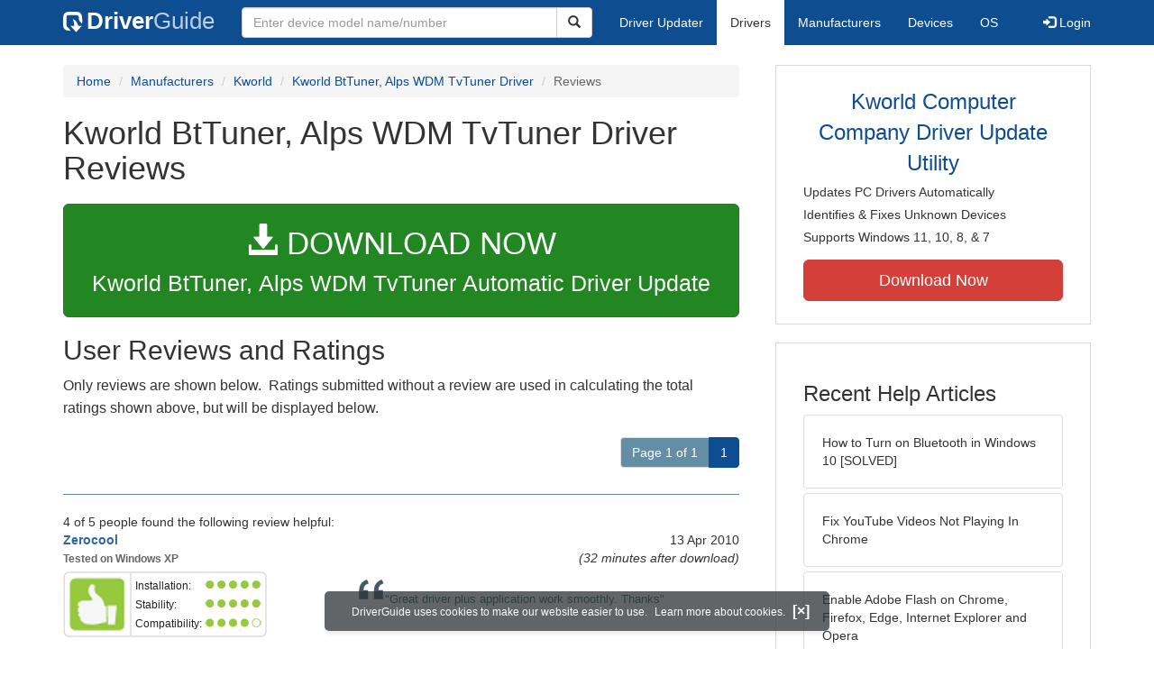

--- FILE ---
content_type: text/html
request_url: https://www.driverguide.com/driver/detail.php?driverid=1046922&action=ratings
body_size: 13293
content:
<!DOCTYPE html>
<html lang="en">
  <head>
    <meta http-equiv="X-UA-Compatible" content="IE=edge">
    <meta name="viewport" content="width=device-width, initial-scale=1">      
    <meta http-equiv="Content-Type" content="text/html; charset=iso-8859-1">
    <meta name="google-site-verification" content="biZuilyZT3JqoBP9vSAU4PNrFbClS8m7_u-pzZUwe7s" />
    <meta name="msvalidate.01" content="AEC488A5B8F8AAAE087528264C1EB012" />
    <meta name="description" content="Kworld BtTuner, Alps WDM TvTuner Driver  Reviews - PCITV_878.zip (1046922). bt878, BtCap, WDM Video Capture, BtTuner, Philips WDM TvTuner">
<meta name="keywords" content="bt878, BtCap, WDM Video Capture, BtTuner, Alps WDM TvTuner, BtTuner, Philips WDM TvTuner, BtTuner, Philips WDM TvTuner (PAL BG), BtTuner, Philips WDM TvTuner (PAL I), BtTuner, Temic WDM TvTuner, BtXBar, WDM Crossbar">
    <title>Kworld BtTuner, Alps WDM TvTuner Driver  Reviews - PCITV_878.zip (1046922)</title>
    <link rel="dns-prefetch" href="//www.googletagmanager.com">
<link rel="preconnect" href="//www.googletagmanager.com" crossorigin >
<link rel="dns-prefetch" href="//www.googlesyndication.com">
<link rel="preconnect" href="//www.googlesyndication.com" crossorigin >
<link rel="stylesheet" href="https://www.driverguide.com/css/bootstrap/3.3.5/bootstrap.min.php"><script language="JavaScript" type="text/javascript"><!--
/**
 * Utility class to enable the efficient inline loading of images.
 *
 * Copyright 2012 iCentric Corporation, All Rights Reserved.
 **/
function icx_Images () {
    var self = this;

    /** Image groups, indexed by ID. **/
    var _groups = [];

    /**
     * Adds the given image to the list of images whose src attributes
     * may be reused.
     **/
    self.add = function (baseImage, imageId) {
        while (_groups.length <= imageId) _groups.push([false]);
        _groups[imageId][0] = baseImage.src;
        _updateDups(imageId);
    }

    /**
     * Adds the given image to the list of images which should have
     * their src attributes replaced with the value of src from the
     * image with the given ID.
     **/
    self.load = function (targetImage, imageId) {
        while (_groups.length <= imageId) _groups.push([false]);
        var group = _groups[imageId];
        if (targetImage.hasAttribute("data-icx-done")) return;
        group.push(targetImage);
        _updateDups(imageId);
    }

    //
    //  End of public methods
    //
    ///////////////////////////////////////////////////

    /////////////////////////////////
    //
    //  Begin private methods
    //
    
    /**
     * Updates the src attribute for images with the given ID which
     * haven't been updated yet.
     **/
    function _updateDups (imageId) {
        var group = _groups[imageId];
        if (group[0] === false) return;
        for (var i = 1; i < group.length; i++) {
            if (group[i].hasAttribute("data-icx-done")) continue;
            group[i].setAttribute("data-icx-done", "1");
            group[i].src = group[0]; // see note on hoisting and custom attribute in ContentReferences
        }
    }

}

if (typeof icx == "undefined") icx = {};
icx.images = new icx_Images();
function reportComment2 (commentId, YesNo) {
    var obj = "commentReportSection_" + commentId;
    if(document.getElementById){
        var element = document.getElementById(obj);
        element.innerHTML = '\x3cdiv class="ratingsFeedbackThanks"\x3eThanks for your feedback\x3c/div\x3e';
    }
    eval('document.form'+ commentId +'.reportImage_'+ commentId +'.src = \'https://members.driverguide.com/index.php?action=rprtcmnt\x26yesno='+ YesNo +'\x26id='+ commentId +'\'');
}
function OpenTab(e,t){document.getElementById&&(document.getElementById(e).style.display="block","NAV2"==t&&(window.location="#comments"))}function CloseTab(e){document.getElementById&&(document.getElementById(e).style.display="none")}function OpenTabAndCloseOthers(e,t,n){if(document.getElementById){var o=1,l=1;for(o=1;o<=t;o++)l="ctab"+o,o==e?OpenTab(l,n):CloseTab(l)}}function ClosePage(e){if(document.getElementById){var t=e+"TOP";document.getElementById(t).style.display="none";t=e+"BOT";document.getElementById(t).style.display="none"}}function OpenPage(e){if(document.getElementById){var t=e+"TOP";document.getElementById(t).style.display="block";t=e+"BOT";document.getElementById(t).style.display="block"}}function OpenPageAndCloseCurrent(e,t){if(document.getElementById){OpenPage("pgroup"+e),ClosePage("pgroup"+t)}}document.write('<style type="text/css">'),document.write(".collapsableTabShown{display: block;}"),document.write(".collapsableTabHidden{display: none;}"),document.write("</style>");
// --></script>
<link rel="search" type="application/opensearchdescription+xml" title="DriverGuide" href="https://members.driverguide.com/opensearch.php">
<link rel="canonical" href="https://www.driverguide.com/driver/detail.php?driverid=1046922" /><meta property="og:url" content="https://www.driverguide.com/driver/detail.php?driverid=1046922" /><style>
p a{font-weight:500}.ratingsOverallRating{float:left;width:227px;height:74px;background-image:url(../driver/images/reviews/ratingsBg.png);background-repeat:no-repeat;margin-top:5px;padding-left:6px;padding-top:6px}.thumbUp{background-image:url(../driver/images/reviews/thumbsUp.png);width:64px;height:62px;margin:0;float:left;text-align:center}.thumbDown{background-image:url(../driver/images/reviews/thumbsDown.png);width:64px;height:62px;margin:0;float:left;text-align:center}.thumbNA{background-image:url(../driver/images/reviews/thumbsNa.png);width:64px;height:62px;margin:0;float:left;text-align:center}.ratingsNumber{font-size:10px;line-height:14px}.ratingsBreakdown{float:left;padding-left:10px;width:150px}.ratingsStats{padding-top:10px;float:right;width:565px;font-family:Myriad,Arial,Helvetica,sans-serif;font-size:18px;color:#547282}.ratingsSpacer{height:30px}.headerBottomBorder{height:10px;border-bottom:1px solid #628799;margin-bottom:20px;margin-top:15px}.ratingsPercentage{font-size:24px}.ratingsUserRatingRight{padding-top:7px}.ratingsRateReview{height:20px;text-align:right;line-height:12px;padding-top:0;color:#222;vertical-align:middle}.ratingsFeedbackThanks{font-family:Myriad,Arial,Helvetica,sans-serif;font-size:12px;color:#060;text-align:right;font-weight:600}.ratingsUserRatingInnerLeft{float:left;background-image:url(../driver/images/reviews/quoteMarks.png);background-repeat:no-repeat;width:32px;height:32px}.ratingsUserRatingInnerRight{padding-top:20px;padding-left:6px;font-size:13px;color:#366;word-wrap:break-word;word-break:break-word;overflow-wrap:break-word}.ratingsStyle{font-size:12px;color:#222;padding:2px 0 2px 0}.ratingsTitle{font-size:14px;color:#369;font-weight:600}.ratingsTested{font-size:12px;color:#666;font-weight:600}.ratingsRateReview A:link{text-decoration:underline;color:#547282;font-size:11px}.ratingsRateReview A:visited{text-decoration:underline;color:#547282;font-size:11px}.ratingsRateReview A:active{text-decoration:none;font-size:11px}.ratingsRateReview A:hover{text-decoration:underline;color:#13138c;font-size:11px}.ratingsStatsHeader{font-size:16px;padding-top:4px}.ratingsSeeAllHeader{font-size:14px}.textbottom{vertical-align:text-bottom}
</style>
    
    <link rel="preload" href="/fonts/glyphicons-halflings-regular.woff2" as="font" type="font/woff2" crossorigin>
    <!-- Google tag (gtag.js) -->
<script async src="https://www.googletagmanager.com/gtag/js?id=G-KJM1G1PPGP"></script>
<script>
  window.dataLayer = window.dataLayer || [];
  function gtag(){dataLayer.push(arguments);}
  gtag('js', new Date());

  gtag('config', 'G-KJM1G1PPGP'  ,  {'content_group': 'detail_ratings'});
</script>


    
    <style type='text/css'>
.cookies-warning{position:fixed;bottom:10px;left:50%;-webkit-transform:translateX(-50%);transform:translateX(-50%);z-index:1000;background:rgba(46,50,52,.75);box-shadow:0 3px 4px 0 rgba(46,50,52,.1);border-radius:5px;color:#fff;font-size:12px;padding:10px 13px 10px 20px;display:inline-block;width:100%;max-width:560px;font-family:'Open Sans',Arial,sans-serif}.cookies-warning{text-align:center}.cookies-warning p{margin:0 0 10px}.cookies-warning a{color:#fff;opacity:1;padding-left:5px;text-decoration:none;display:inline-block}.cookies-warning .close{color:#fff;display:inline-block;padding-left:5px;font-size:1.3em;font-weight:600;top:2px;transition:.18s cubic-bezier(.55,0,.1,1);text-decoration:none;text-shadow:none;opacity:1;cursor:pointer}
</style>
    
  </head>
  <body onload="(function(){var visited=localStorage.getItem('visited');if(!visited){document.getElementById('cookieswarning').style.visibility = 'visible';localStorage.setItem('visited',!0);}})();">
    <nav class="navbar navbar-default" role="navigation">
  <div class="container">
    <div class="navbar-header">
      <button type="button" class="navbar-toggle" data-toggle="collapse" data-target="#DGnavbar" aria-label="Expand Menu">
        <span class="icon-bar"></span>
        <span class="icon-bar"></span>
        <span class="icon-bar"></span>
      </button>
      <a class="navbar-brand" href="https://www.driverguide.com/" title="Download and Update Drivers | DriverGuide"><div class="dg-icon"></div><strong>Driver</strong><span class="nav-logo-alt">Guide</span></a>
      <button type="button" class="navbar-toggle nav-icon-search" data-toggle="collapse" data-target="#DGnavbarSearch" aria-label="Show Search Box">
        <i class="glyphicon glyphicon-search"></i>
      </button>
    </div>

    <div class="collapse navbar-collapse navbar-left" id="DGnavbarSearch">
      <form class="navbar-form" role="search" action="https://members.driverguide.com/driver_search.php" method="GET" onsubmit="if (this.q.value != this.q.defaultValue && this.q.value != '') return true; alert('Please enter a model name/number'); return false;" >
          <input type="hidden" name="ref" value="h2">
          <div class="input-group">
              <input type="text" class="form-control" placeholder="Enter device model name/number" name="q" id="hq" onfocus="this.placeholder = ''">
              <div class="input-group-btn">
                  <button class="btn btn-default srch-btn-hdr" type="submit" aria-label="Search"><i class="glyphicon glyphicon-search"></i></button>
              </div>
          </div>
      </form>
    </div>

    <div class="collapse navbar-collapse" id="DGnavbar">
      <ul class="nav navbar-nav">
        <li ><a href="https://www.driverguide.com/update-drivers/">Driver Updater</a></li>
        <li class="active"><a href="https://www.driverguide.com/driver/index.html">Drivers</a></li>
        <li ><a href="https://www.driverguide.com/browse_manufacturers.php">Manufacturers</a></li>
        <li ><a href="https://www.driverguide.com/browse/index.html">Devices</a></li>
        <li ><a href="https://www.driverguide.com/os/index.html">OS</a></li>
      </ul>
      <ul class="nav navbar-nav navbar-right">
        <li>          <a href="https://members.driverguide.com/ums/index.php?action=l"><span class="glyphicon glyphicon-log-in"></span> Login</a></li>
      </ul>

    </div>
  </div>
</nav>

    <div class="container">
<div class="row">
    <div class="col-md-8">
                <div class="row-top-buffer_10"></div>
        <ol class="breadcrumb">
          <li><a href="/" title="DriverGuide Home">Home</a></li>
          <li><a href="/browse_manufacturers.php" title="Driver Downloads by Manufacturer">Manufacturers</a></li>
<li><a href="/driver/company/Kworld_Computer_Company/index.html" title="Kworld Drivers">Kworld</a></li>
          
          <li><a href="/driver/detail.php?driverid=1046922" title="Kworld BtTuner, Alps WDM TvTuner Driver">Kworld BtTuner, Alps WDM TvTuner Driver</a></li>
          <li class="active">Reviews</li>
        </ol>
        <h1>Kworld BtTuner, Alps WDM TvTuner Driver  Reviews</h1><div class="row-top-buffer_20">
    <form method="POST"  action="https://www.driverguide.com/update-drivers/" target="_top">
        <input type="hidden" name="ref" value="dtA">
        <input type="hidden" name="p" value="odu">
        <input type="hidden" name="cid" value="1570">
        <input type="hidden" name="kw" value="Kworld BtTuner, Alps WDM TvTuner">
        <button type="submit" class="btn btn-success btn-lg btn-block download-button-lg2"><div class="dlb"><i class="glyphicon glyphicon-download-alt"></i>&nbsp;DOWNLOAD NOW</div>Kworld BtTuner, Alps WDM TvTuner Automatic Driver Update</button>
    </form>
</div>        

<h2>User Reviews and Ratings</h2>
<p>Only reviews are shown below. &nbsp;Ratings submitted without a review are used in calculating the total ratings shown above, but will be displayed below.</p>
<div class="row">
    <div class="col-md-12">
        <div class="pull-right">
            <div class="" id="pgroup1TOP">
<ul class="pagination" style="margin-top:10px;margin-bottom:0px;">
<li class="disabled"><a style="background-color: #638EA5;color: #fff;">Page 1 of 1</a></li><li class="active"><span id="ctab1NAV">1</span></li></ul>
</div>
        </div>
    </div>
</div>
<div class="headerBottomBorder"></div>
<div class="" id="ctab1"><div class="row">
    <div class="col-md-12">
        4 of 5 people found the following review helpful:
    </div>
</div>
<div class="row">
    <div class="col-md-6 text-left">
        <span class="ratingsTitle">Zerocool</span><br/>
        <span class="ratingsTested">Tested on Windows XP</span><br/>
    </div>
    <div class="col-md-6 text-right">
        13 Apr 2010<br><em>(32 minutes after download)</em>
    </div>
</div>
<div class="row">
    <div class="col-md-5 pull-left">
        <div class="ratingsOverallRating">
            <div class="thumbUp">
                 <div class="ratingsSpacer">&nbsp;</div>
                 <div class="ratingsNumber"><span class="ratingsPercentage"></span><br/></div>
             </div>
             <div class="ratingsBreakdown">
                 <div class="ratingsStyle">Installation: <span style="float: right;"><img border="0" width="63" height="13" alt="5 out of 5" onload="icx.images.add(this,1);" src="[data-uri]"></span></div>
                 <div class="ratingsStyle">Stability: <span style="float: right;"><img border="0" width="63" height="13" alt="5 out of 5" onload="icx.images.load(this,1);" src="[data-uri]"></span></div>
                 <div class="ratingsStyle">Compatibility: <span style="float: right;"><img border="0" width="63" height="13" alt="4 out of 5" onload="icx.images.add(this,0);" src="[data-uri]"></span></div>
             </div>
        </div>
    </div>
    <div class="col-md-7 pull-left">
        <div id="comment_container_2602484" class="ratingsUserRatingRight">
            <div class="ratingsUserRatingInnerLeft">&nbsp;</div>
            <div class="ratingsUserRatingInnerRight">&quot;Great driver plus application work smoothly. Thanks&quot;</div>
        </div>
    </div>
</div>
<div class="row">
    <div class="col-md-12">
        <!-- This is the dummy image used for the return value from reporting -->
        <form name="form2602484" method="post" action="" style="margin:0px" onSubmit="return false;">
            <img name="reportImage_2602484" alt="spacer" height="0" width="0" border="0" src="[data-uri]">
        </form>
        <div class="ratingsRateReview" id="commentReportSection_2602484">Was this review helpful?
            <a href="#" onclick="reportComment2('2602484','Yes');return false;"><img alt="Yes, it was helpful" border="0" class="textbottom" width="39" height="15" onload="icx.images.add(this,2);" src="[data-uri]"></a>
            <a href="#" onclick="reportComment2('2602484','No');return false;"><img alt="No, it was not helpful" border="0" class="textbottom" width="38" height="15" onload="icx.images.add(this,3);" src="[data-uri]"></a>
            (<a href="#" onclick="reportComment2('2602484','');return false;">Report this</a>)
        </div>
    </div>
</div>
<div class="row">
    <div class="col-md-12">
        <div class="headerBottomBorder">&nbsp;</div>
    </div>
</div><div class="row">
    <div class="col-md-12">
        8 of 10 people found the following review helpful:
    </div>
</div>
<div class="row">
    <div class="col-md-6 text-left">
        <span class="ratingsTitle">Eugene Chesnokov</span><br/>
        <span class="ratingsTested">Tested on Windows XP</span><br/>
    </div>
    <div class="col-md-6 text-right">
        31 Dec 2009<br><em></em>
    </div>
</div>
<div class="row">
    <div class="col-md-5 pull-left">
        <div class="ratingsOverallRating">
            <div class="thumbUp">
                 <div class="ratingsSpacer">&nbsp;</div>
                 <div class="ratingsNumber"><span class="ratingsPercentage"></span><br/></div>
             </div>
             <div class="ratingsBreakdown">
                 <div class="ratingsStyle">Installation: <span style="float: right;"><img border="0" width="63" height="13" alt="4 out of 5" onload="icx.images.load(this,0);" src="[data-uri]"></span></div>
                 <div class="ratingsStyle">Stability: <span style="float: right;"><img border="0" width="63" height="13" alt="4 out of 5" onload="icx.images.load(this,0);" src="[data-uri]"></span></div>
                 <div class="ratingsStyle">Compatibility: <span style="float: right;"><img border="0" width="63" height="13" alt="4 out of 5" onload="icx.images.load(this,0);" src="[data-uri]"></span></div>
             </div>
        </div>
    </div>
    <div class="col-md-7 pull-left">
        <div id="comment_container_2588693" class="ratingsUserRatingRight">
            <div class="ratingsUserRatingInnerLeft">&nbsp;</div>
            <div class="ratingsUserRatingInnerRight">&quot;It works on my Connexant TV-878RF&quot;</div>
        </div>
    </div>
</div>
<div class="row">
    <div class="col-md-12">
        <!-- This is the dummy image used for the return value from reporting -->
        <form name="form2588693" method="post" action="" style="margin:0px" onSubmit="return false;">
            <img name="reportImage_2588693" alt="spacer" height="0" width="0" border="0" src="[data-uri]">
        </form>
        <div class="ratingsRateReview" id="commentReportSection_2588693">Was this review helpful?
            <a href="#" onclick="reportComment2('2588693','Yes');return false;"><img alt="Yes, it was helpful" border="0" class="textbottom" width="39" height="15" onload="icx.images.load(this,2);" src="[data-uri]"></a>
            <a href="#" onclick="reportComment2('2588693','No');return false;"><img alt="No, it was not helpful" border="0" class="textbottom" width="38" height="15" onload="icx.images.load(this,3);" src="[data-uri]"></a>
            (<a href="#" onclick="reportComment2('2588693','');return false;">Report this</a>)
        </div>
    </div>
</div>
<div class="row">
    <div class="col-md-12">
        <div class="headerBottomBorder">&nbsp;</div>
    </div>
</div><div class="row">
    <div class="col-md-12">
        3 of 4 people found the following review helpful:
    </div>
</div>
<div class="row">
    <div class="col-md-6 text-left">
        <span class="ratingsTitle">JOENAS JUSTO</span><br/>
        <span class="ratingsTested">Tested on Windows XP</span><br/>
    </div>
    <div class="col-md-6 text-right">
        8 Aug 2012<br><em>(5 months after download)</em>
    </div>
</div>
<div class="row">
    <div class="col-md-5 pull-left">
        <div class="ratingsOverallRating">
            <div class="thumbUp">
                 <div class="ratingsSpacer">&nbsp;</div>
                 <div class="ratingsNumber"><span class="ratingsPercentage"></span><br/></div>
             </div>
             <div class="ratingsBreakdown">
                 <div class="ratingsStyle">Installation: <span style="float: right;"><img border="0" width="63" height="13" alt="3 out of 5" onload="icx.images.load(this,4);" src="[data-uri]"></span></div>
                 <div class="ratingsStyle">Stability: <span style="float: right;"><img border="0" width="63" height="13" alt="2 out of 5" onload="icx.images.add(this,5);" src="[data-uri]"></span></div>
                 <div class="ratingsStyle">Compatibility: <span style="float: right;"><img border="0" width="63" height="13" alt="3 out of 5" onload="icx.images.add(this,4);" src="[data-uri]"></span></div>
             </div>
        </div>
    </div>
    <div class="col-md-7 pull-left">
        <div id="comment_container_2647659" class="ratingsUserRatingRight">
            <div class="ratingsUserRatingInnerLeft">&nbsp;</div>
            <div class="ratingsUserRatingInnerRight">&quot;YES IT WORKS FINE on my kworld tv tuner&quot;</div>
        </div>
    </div>
</div>
<div class="row">
    <div class="col-md-12">
        <!-- This is the dummy image used for the return value from reporting -->
        <form name="form2647659" method="post" action="" style="margin:0px" onSubmit="return false;">
            <img name="reportImage_2647659" alt="spacer" height="0" width="0" border="0" src="[data-uri]">
        </form>
        <div class="ratingsRateReview" id="commentReportSection_2647659">Was this review helpful?
            <a href="#" onclick="reportComment2('2647659','Yes');return false;"><img alt="Yes, it was helpful" border="0" class="textbottom" width="39" height="15" onload="icx.images.load(this,2);" src="[data-uri]"></a>
            <a href="#" onclick="reportComment2('2647659','No');return false;"><img alt="No, it was not helpful" border="0" class="textbottom" width="38" height="15" onload="icx.images.load(this,3);" src="[data-uri]"></a>
            (<a href="#" onclick="reportComment2('2647659','');return false;">Report this</a>)
        </div>
    </div>
</div>
<div class="row">
    <div class="col-md-12">
        <div class="headerBottomBorder">&nbsp;</div>
    </div>
</div><div class="row">
    <div class="col-md-12">
        6 of 8 people found the following review helpful:
    </div>
</div>
<div class="row">
    <div class="col-md-6 text-left">
        <span class="ratingsTitle">md76</span><br/>
        <span class="ratingsTested">Tested on Windows XP</span><br/>
    </div>
    <div class="col-md-6 text-right">
        16 Jan 2009<br><em>(2 days after download)</em>
    </div>
</div>
<div class="row">
    <div class="col-md-5 pull-left">
        <div class="ratingsOverallRating">
            <div class="thumbUp">
                 <div class="ratingsSpacer">&nbsp;</div>
                 <div class="ratingsNumber"><span class="ratingsPercentage"></span><br/></div>
             </div>
             <div class="ratingsBreakdown">
                 <div class="ratingsStyle">Installation: <span style="float: right;"><img border="0" width="63" height="13" alt="5 out of 5" onload="icx.images.load(this,1);" src="[data-uri]"></span></div>
                 <div class="ratingsStyle">Stability: <span style="float: right;"><img border="0" width="63" height="13" alt="5 out of 5" onload="icx.images.load(this,1);" src="[data-uri]"></span></div>
                 <div class="ratingsStyle">Compatibility: <span style="float: right;"><img border="0" width="63" height="13" alt="5 out of 5" onload="icx.images.load(this,1);" src="[data-uri]"></span></div>
             </div>
        </div>
    </div>
    <div class="col-md-7 pull-left">
        <div id="comment_container_2493841" class="ratingsUserRatingRight">
            <div class="ratingsUserRatingInnerLeft">&nbsp;</div>
            <div class="ratingsUserRatingInnerRight">&quot;YES IT WORKS FINE on my kworld tv tuner&quot;</div>
        </div>
    </div>
</div>
<div class="row">
    <div class="col-md-12">
        <!-- This is the dummy image used for the return value from reporting -->
        <form name="form2493841" method="post" action="" style="margin:0px" onSubmit="return false;">
            <img name="reportImage_2493841" alt="spacer" height="0" width="0" border="0" src="[data-uri]">
        </form>
        <div class="ratingsRateReview" id="commentReportSection_2493841">Was this review helpful?
            <a href="#" onclick="reportComment2('2493841','Yes');return false;"><img alt="Yes, it was helpful" border="0" class="textbottom" width="39" height="15" onload="icx.images.load(this,2);" src="[data-uri]"></a>
            <a href="#" onclick="reportComment2('2493841','No');return false;"><img alt="No, it was not helpful" border="0" class="textbottom" width="38" height="15" onload="icx.images.load(this,3);" src="[data-uri]"></a>
            (<a href="#" onclick="reportComment2('2493841','');return false;">Report this</a>)
        </div>
    </div>
</div>
<div class="row">
    <div class="col-md-12">
        <div class="headerBottomBorder">&nbsp;</div>
    </div>
</div><div class="row">
    <div class="col-md-12">
        5 of 8 people found the following review helpful:
    </div>
</div>
<div class="row">
    <div class="col-md-6 text-left">
        <span class="ratingsTitle">ALVARO PERALTA</span><br/>
        <span class="ratingsTested">Tested on Windows XP</span><br/>
    </div>
    <div class="col-md-6 text-right">
        9 Mar 2008<br><em></em>
    </div>
</div>
<div class="row">
    <div class="col-md-5 pull-left">
        <div class="ratingsOverallRating">
            <div class="thumbUp">
                 <div class="ratingsSpacer">&nbsp;</div>
                 <div class="ratingsNumber"><span class="ratingsPercentage"></span><br/></div>
             </div>
             <div class="ratingsBreakdown">
                 <div class="ratingsStyle">Installation: <span style="float: right;"><img border="0" width="63" height="13" alt="4 out of 5" onload="icx.images.load(this,0);" src="[data-uri]"></span></div>
                 <div class="ratingsStyle">Stability: <span style="float: right;"><img border="0" width="63" height="13" alt="4 out of 5" onload="icx.images.load(this,0);" src="[data-uri]"></span></div>
                 <div class="ratingsStyle">Compatibility: <span style="float: right;"><img border="0" width="63" height="13" alt="3 out of 5" onload="icx.images.load(this,4);" src="[data-uri]"></span></div>
             </div>
        </div>
    </div>
    <div class="col-md-7 pull-left">
        <div id="comment_container_2361956" class="ratingsUserRatingRight">
            <div class="ratingsUserRatingInnerLeft">&nbsp;</div>
            <div class="ratingsUserRatingInnerRight">&quot;THANKED  FOR  YOUR HELP  IS  GOOD TO TAKE  ABOUT YOU PRESENCE IN THIS WEB<p>
THANKS AGAIN&quot;</div>
        </div>
    </div>
</div>
<div class="row">
    <div class="col-md-12">
        <!-- This is the dummy image used for the return value from reporting -->
        <form name="form2361956" method="post" action="" style="margin:0px" onSubmit="return false;">
            <img name="reportImage_2361956" alt="spacer" height="0" width="0" border="0" src="[data-uri]">
        </form>
        <div class="ratingsRateReview" id="commentReportSection_2361956">Was this review helpful?
            <a href="#" onclick="reportComment2('2361956','Yes');return false;"><img alt="Yes, it was helpful" border="0" class="textbottom" width="39" height="15" onload="icx.images.load(this,2);" src="[data-uri]"></a>
            <a href="#" onclick="reportComment2('2361956','No');return false;"><img alt="No, it was not helpful" border="0" class="textbottom" width="38" height="15" onload="icx.images.load(this,3);" src="[data-uri]"></a>
            (<a href="#" onclick="reportComment2('2361956','');return false;">Report this</a>)
        </div>
    </div>
</div>
<div class="row">
    <div class="col-md-12">
        <div class="headerBottomBorder">&nbsp;</div>
    </div>
</div><div class="row">
    <div class="col-md-12">
        4 of 7 people found the following review helpful:
    </div>
</div>
<div class="row">
    <div class="col-md-6 text-left">
        <span class="ratingsTitle">Resit Celik</span><br/>
        <span class="ratingsTested">Tested on Windows XP</span><br/>
    </div>
    <div class="col-md-6 text-right">
        5 May 2009<br><em>(4 days after download)</em>
    </div>
</div>
<div class="row">
    <div class="col-md-5 pull-left">
        <div class="ratingsOverallRating">
            <div class="thumbUp">
                 <div class="ratingsSpacer">&nbsp;</div>
                 <div class="ratingsNumber"><span class="ratingsPercentage"></span><br/></div>
             </div>
             <div class="ratingsBreakdown">
                 <div class="ratingsStyle">Installation: <span style="float: right;"><img border="0" width="63" height="13" alt="5 out of 5" onload="icx.images.load(this,1);" src="[data-uri]"></span></div>
                 <div class="ratingsStyle">Stability: <span style="float: right;"><img border="0" width="63" height="13" alt="5 out of 5" onload="icx.images.load(this,1);" src="[data-uri]"></span></div>
                 <div class="ratingsStyle">Compatibility: <span style="float: right;"><img border="0" width="63" height="13" alt="5 out of 5" onload="icx.images.load(this,1);" src="[data-uri]"></span></div>
             </div>
        </div>
    </div>
    <div class="col-md-7 pull-left">
        <div id="comment_container_2538595" class="ratingsUserRatingRight">
            <div class="ratingsUserRatingInnerLeft">&nbsp;</div>
            <div class="ratingsUserRatingInnerRight">&quot;This driver is great for conexant878a chipset tv card... i  had not used my card with win xp till try this driver... be carrefull about audio proprerties... dont forget to check &quot;rear blue in&quot;  for voice&quot;</div>
        </div>
    </div>
</div>
<div class="row">
    <div class="col-md-12">
        <!-- This is the dummy image used for the return value from reporting -->
        <form name="form2538595" method="post" action="" style="margin:0px" onSubmit="return false;">
            <img name="reportImage_2538595" alt="spacer" height="0" width="0" border="0" src="[data-uri]">
        </form>
        <div class="ratingsRateReview" id="commentReportSection_2538595">Was this review helpful?
            <a href="#" onclick="reportComment2('2538595','Yes');return false;"><img alt="Yes, it was helpful" border="0" class="textbottom" width="39" height="15" onload="icx.images.load(this,2);" src="[data-uri]"></a>
            <a href="#" onclick="reportComment2('2538595','No');return false;"><img alt="No, it was not helpful" border="0" class="textbottom" width="38" height="15" onload="icx.images.load(this,3);" src="[data-uri]"></a>
            (<a href="#" onclick="reportComment2('2538595','');return false;">Report this</a>)
        </div>
    </div>
</div>
<div class="row">
    <div class="col-md-12">
        <div class="headerBottomBorder">&nbsp;</div>
    </div>
</div><div class="row">
    <div class="col-md-12">
        0 of 1 people found the following review helpful:
    </div>
</div>
<div class="row">
    <div class="col-md-6 text-left">
        <span class="ratingsTitle">Chris L.</span><br/>
        <span class="ratingsTested">Tested on Windows Vista x64</span><br/>
    </div>
    <div class="col-md-6 text-right">
        13 Jun 2013<br><em>(3 years after download)</em>
    </div>
</div>
<div class="row">
    <div class="col-md-5 pull-left">
        <div class="ratingsOverallRating">
            <div class="thumbUp">
                 <div class="ratingsSpacer">&nbsp;</div>
                 <div class="ratingsNumber"><span class="ratingsPercentage"></span><br/></div>
             </div>
             <div class="ratingsBreakdown">
                 <div class="ratingsStyle">Installation: <span style="float: right;"><img border="0" width="63" height="13" alt="5 out of 5" onload="icx.images.load(this,1);" src="[data-uri]"></span></div>
                 <div class="ratingsStyle">Stability: <span style="float: right;"><img border="0" width="63" height="13" alt="5 out of 5" onload="icx.images.load(this,1);" src="[data-uri]"></span></div>
                 <div class="ratingsStyle">Compatibility: <span style="float: right;"><img border="0" width="63" height="13" alt="5 out of 5" onload="icx.images.load(this,1);" src="[data-uri]"></span></div>
             </div>
        </div>
    </div>
    <div class="col-md-7 pull-left">
        <div id="comment_container_2652991" class="ratingsUserRatingRight">
            <div class="ratingsUserRatingInnerLeft">&nbsp;</div>
            <div class="ratingsUserRatingInnerRight">&quot;Sometimes things just work out, this was one of those times. It was exactly the correct driver (slightly different model) but it turns out that they all use the same drivers!&quot;</div>
        </div>
    </div>
</div>
<div class="row">
    <div class="col-md-12">
        <!-- This is the dummy image used for the return value from reporting -->
        <form name="form2652991" method="post" action="" style="margin:0px" onSubmit="return false;">
            <img name="reportImage_2652991" alt="spacer" height="0" width="0" border="0" src="[data-uri]">
        </form>
        <div class="ratingsRateReview" id="commentReportSection_2652991">Was this review helpful?
            <a href="#" onclick="reportComment2('2652991','Yes');return false;"><img alt="Yes, it was helpful" border="0" class="textbottom" width="39" height="15" onload="icx.images.load(this,2);" src="[data-uri]"></a>
            <a href="#" onclick="reportComment2('2652991','No');return false;"><img alt="No, it was not helpful" border="0" class="textbottom" width="38" height="15" onload="icx.images.load(this,3);" src="[data-uri]"></a>
            (<a href="#" onclick="reportComment2('2652991','');return false;">Report this</a>)
        </div>
    </div>
</div>
<div class="row">
    <div class="col-md-12">
        <div class="headerBottomBorder">&nbsp;</div>
    </div>
</div>
<div class="row">
    <div class="col-md-6 text-left">
        <span class="ratingsTitle">Winfred</span><br/>
        <span class="ratingsTested">Tested on Windows XP</span><br/>
    </div>
    <div class="col-md-6 text-right">
        26 Sep 2015<br><em>(3 years after download)</em>
    </div>
</div>
<div class="row">
    <div class="col-md-5 pull-left">
        <div class="ratingsOverallRating">
            <div class="thumbUp">
                 <div class="ratingsSpacer">&nbsp;</div>
                 <div class="ratingsNumber"><span class="ratingsPercentage"></span><br/></div>
             </div>
             <div class="ratingsBreakdown">
                 <div class="ratingsStyle">Installation: <span style="float: right;"><img border="0" width="63" height="13" alt="5 out of 5" onload="icx.images.load(this,1);" src="[data-uri]"></span></div>
                 <div class="ratingsStyle">Stability: <span style="float: right;"><img border="0" width="63" height="13" alt="5 out of 5" onload="icx.images.load(this,1);" src="[data-uri]"></span></div>
                 <div class="ratingsStyle">Compatibility: <span style="float: right;"><img border="0" width="63" height="13" alt="5 out of 5" onload="icx.images.load(this,1);" src="[data-uri]"></span></div>
             </div>
        </div>
    </div>
    <div class="col-md-7 pull-left">
        <div id="comment_container_2699335" class="ratingsUserRatingRight">
            <div class="ratingsUserRatingInnerLeft">&nbsp;</div>
            <div class="ratingsUserRatingInnerRight">&quot;This is a little late, but I noticed that I didn't review this driver. It worked very well with the tuner card I got for free to try out out of a friend's pile of parts.&quot;</div>
        </div>
    </div>
</div>
<div class="row">
    <div class="col-md-12">
        <!-- This is the dummy image used for the return value from reporting -->
        <form name="form2699335" method="post" action="" style="margin:0px" onSubmit="return false;">
            <img name="reportImage_2699335" alt="spacer" height="0" width="0" border="0" src="[data-uri]">
        </form>
        <div class="ratingsRateReview" id="commentReportSection_2699335">Was this review helpful?
            <a href="#" onclick="reportComment2('2699335','Yes');return false;"><img alt="Yes, it was helpful" border="0" class="textbottom" width="39" height="15" onload="icx.images.load(this,2);" src="[data-uri]"></a>
            <a href="#" onclick="reportComment2('2699335','No');return false;"><img alt="No, it was not helpful" border="0" class="textbottom" width="38" height="15" onload="icx.images.load(this,3);" src="[data-uri]"></a>
            (<a href="#" onclick="reportComment2('2699335','');return false;">Report this</a>)
        </div>
    </div>
</div>
<div class="row">
    <div class="col-md-12">
        <div class="headerBottomBorder">&nbsp;</div>
    </div>
</div></div><div class="row">
    <div class="col-md-12">
        <div class="pull-right">
            <div class="" id="pgroup1BOT">
<ul class="pagination" style="margin-top:10px;margin-bottom:0px;">
<li class="disabled"><a style="background-color: #638EA5;color: #fff;">Page 1 of 1</a></li><li class="active"><span id="ctab1NAV2">1</span></li></ul>
</div>
        </div>
    </div>
</div>
<br><a name="add"></a>
<h2>Add Your Review</h2>
<p>Ratings &amp; Reviews may be submitted <b>after</b> downloading and using or attempting to use the driver or firmware.</p>
    </div>
    <div class="col-md-4 hidden-xs hidden-sm sidebar">
            <div class="download row-top-buffer_10">
        <form action="https://www.driverguide.com/update-drivers/" method="POST" class="likelink" target="_top">
            <input type="hidden" name="ref" value="dtsb">
            <input type="hidden" name="cid" value="1570">
            <input type="hidden" name="devid" value="14">
            <input type="hidden" name="kw" value="Kworld BtTuner, Alps WDM TvTuner Driver  Reviews">
            <input type="hidden" name="p" value="odu">
            <button>Kworld Computer Company Driver Update Utility</button>
        </form>

        <ul>
            <li>Updates PC Drivers Automatically</li>
            <li>Identifies &amp; Fixes Unknown Devices</li>
            <li>Supports Windows 11, 10, 8, &amp; 7</li>
        </ul>

        <form action="https://www.driverguide.com/update-drivers/" method="POST" target="_top">
            <input type="hidden" name="ref" value="dtsb">
            <input type="hidden" name="cid" value="1570">
            <input type="hidden" name="devid" value="14">
            <input type="hidden" name="kw" value="Kworld BtTuner, Alps WDM TvTuner Driver  Reviews">
            <input type="hidden" name="p" value="odu">
            <button type="submit" class="btn btn-danger btn-lg btn-block item-label">Download Now</button>
        </form>

    </div>
        <div class="download row-top-buffer_20">
    <h3>Recent Help Articles</h3>
    <ul class="list-group">
                <li><a href="https://www.driverguide.com/help/how-to-turn-on-bluetooth-windows-10.html" class="list-group-item" title="How to Turn on Bluetooth in Windows 10 [SOLVED]">How to Turn on Bluetooth in Windows 10 [SOLVED]</a></li>        <li><a href="https://www.driverguide.com/help/how-to-fix-youtube-videos-not-playing-in-chrome.html" class="list-group-item" title="Fix YouTube Videos Not Playing In Chrome">Fix YouTube Videos Not Playing In Chrome</a></li>        <li><a href="https://www.driverguide.com/help/how-to-enable-adobe-flash-on-chrome-firefox-edge-internet-explorer-and-opera.html" class="list-group-item" title="Enable Adobe Flash on Chrome, Firefox, Edge, Internet Explorer and Opera">Enable Adobe Flash on Chrome, Firefox, Edge, Internet Explorer and Opera</a></li>        <li><a href="https://www.driverguide.com/help/how-to-connect-ps4-controller.html" class="list-group-item" title="How to Connect PS4 Controller">How to Connect PS4 Controller</a></li>        <li><a href="https://www.driverguide.com/help/how-to-fix-this-plugin-is-not-supported-error-in-google-chrome.html" class="list-group-item" title="Fix &quot;This Plugin is Not Supported&quot; Error on Google Chrome">Fix &quot;This Plugin is Not Supported&quot; Error on Google Chrome</a></li>        <li><a href="https://www.driverguide.com/help/how-to-open-device-manager-in-windows.html" class="list-group-item" title="How to Open Device Manager in Windows 10, 8 &amp; 7">How to Open Device Manager in Windows 10, 8 &amp; 7</a></li>
    </ul>
    <a class="pull-right" href="https://www.driverguide.com/help/index.html">more help acticles...</a>
</div>
        <div class="download row-top-buffer_20">
    <h3>More Popular Downloads</h3>
    <ul class="list-group">
                <li><a href="https://www.driverguide.com/utility/download/ccleaner.html" class="list-group-item" title="CCleaner Free Download">CCleaner</a></li>        <li><a href="https://www.driverguide.com/utility/download/driver-booster-pro.html" class="list-group-item" title="Driver Booster Pro Free Download">Driver Booster Pro</a></li>        <li><a href="https://www.driverguide.com/utility/download/advanced-systemcare.html" class="list-group-item" title="Advanced SystemCare Free Download">Advanced SystemCare</a></li>        <li><a href="https://www.driverguide.com/utility/download/iobit-uninstaller.html" class="list-group-item" title="IObit Uninstaller Free Download">IObit Uninstaller</a></li>        <li><a href="https://www.driverguide.com/utility/download/smart-defrag.html" class="list-group-item" title="Smart Defrag Free Download">Smart Defrag</a></li>
    </ul>
</div>
    </div>
</div>
<div class="row">
    <div class="col-md-12">
        
    </div>
</div>
<div class="row row-top-buffer hidden-md hidden-lg">
  <div class="col-md-4 sidebar">
          <div class="download row-top-buffer_10">
        <form action="https://www.driverguide.com/update-drivers/" method="POST" class="likelink" target="_top">
            <input type="hidden" name="ref" value="dtsb">
            <input type="hidden" name="cid" value="1570">
            <input type="hidden" name="devid" value="14">
            <input type="hidden" name="kw" value="Kworld BtTuner, Alps WDM TvTuner Driver  Reviews">
            <input type="hidden" name="p" value="odu">
            <button>Kworld Computer Company Driver Update Utility</button>
        </form>

        <ul>
            <li>Updates PC Drivers Automatically</li>
            <li>Identifies &amp; Fixes Unknown Devices</li>
            <li>Supports Windows 11, 10, 8, &amp; 7</li>
        </ul>

        <form action="https://www.driverguide.com/update-drivers/" method="POST" target="_top">
            <input type="hidden" name="ref" value="dtsb">
            <input type="hidden" name="cid" value="1570">
            <input type="hidden" name="devid" value="14">
            <input type="hidden" name="kw" value="Kworld BtTuner, Alps WDM TvTuner Driver  Reviews">
            <input type="hidden" name="p" value="odu">
            <button type="submit" class="btn btn-danger btn-lg btn-block item-label">Download Now</button>
        </form>

    </div>
      <div class="download row-top-buffer_20">
    <h3>Recent Help Articles</h3>
    <ul class="list-group">
                <li><a href="https://www.driverguide.com/help/how-to-turn-on-bluetooth-windows-10.html" class="list-group-item" title="How to Turn on Bluetooth in Windows 10 [SOLVED]">How to Turn on Bluetooth in Windows 10 [SOLVED]</a></li>        <li><a href="https://www.driverguide.com/help/how-to-fix-youtube-videos-not-playing-in-chrome.html" class="list-group-item" title="Fix YouTube Videos Not Playing In Chrome">Fix YouTube Videos Not Playing In Chrome</a></li>        <li><a href="https://www.driverguide.com/help/how-to-enable-adobe-flash-on-chrome-firefox-edge-internet-explorer-and-opera.html" class="list-group-item" title="Enable Adobe Flash on Chrome, Firefox, Edge, Internet Explorer and Opera">Enable Adobe Flash on Chrome, Firefox, Edge, Internet Explorer and Opera</a></li>        <li><a href="https://www.driverguide.com/help/how-to-connect-ps4-controller.html" class="list-group-item" title="How to Connect PS4 Controller">How to Connect PS4 Controller</a></li>        <li><a href="https://www.driverguide.com/help/how-to-fix-this-plugin-is-not-supported-error-in-google-chrome.html" class="list-group-item" title="Fix &quot;This Plugin is Not Supported&quot; Error on Google Chrome">Fix &quot;This Plugin is Not Supported&quot; Error on Google Chrome</a></li>        <li><a href="https://www.driverguide.com/help/how-to-open-device-manager-in-windows.html" class="list-group-item" title="How to Open Device Manager in Windows 10, 8 &amp; 7">How to Open Device Manager in Windows 10, 8 &amp; 7</a></li>
    </ul>
    <a class="pull-right" href="https://www.driverguide.com/help/index.html">more help acticles...</a>
</div>
      <div class="download row-top-buffer_20">
    <h3>More Popular Downloads</h3>
    <ul class="list-group">
                <li><a href="https://www.driverguide.com/utility/download/ccleaner.html" class="list-group-item" title="CCleaner Free Download">CCleaner</a></li>        <li><a href="https://www.driverguide.com/utility/download/driver-booster-pro.html" class="list-group-item" title="Driver Booster Pro Free Download">Driver Booster Pro</a></li>        <li><a href="https://www.driverguide.com/utility/download/advanced-systemcare.html" class="list-group-item" title="Advanced SystemCare Free Download">Advanced SystemCare</a></li>        <li><a href="https://www.driverguide.com/utility/download/iobit-uninstaller.html" class="list-group-item" title="IObit Uninstaller Free Download">IObit Uninstaller</a></li>        <li><a href="https://www.driverguide.com/utility/download/smart-defrag.html" class="list-group-item" title="Smart Defrag Free Download">Smart Defrag</a></li>
    </ul>
</div>
  </div>
</div> 
</div>
    
    
    <div class="container">
  <div class="row row-top-buffer_20">
      <div class="col-md-12 text-center">
          This website is not affiliated with Kworld. All company names/logos are properties of their owners.
     </div>
  </div>
</div>
    <!-- footer -->
<div class="container footer">
    <div class = "row">
        <div class = "col-md-4">
            <ul type="none" class="footerul">
            <li class="li-header">Upload Driver</li>
            <li><a href="https://members.driverguide.com/ums/index.php?action=l">Log in to upload</a></li>
            <li class="li-header">Account</li>
            <li><a href="https://members.driverguide.com/my/">My DG</a> | <a href="https://members.driverguide.com/ums/index.php?action=l">Log in to Unsubscribe</a></li>
            </ul>
        </div>
        <div class = "col-md-4">
            <ul type="none" class="footerul">
            <li class="li-header">Site</li>
            <li><a href="https://members.driverguide.com/support/">Support</a></li>
            <li><a href="https://www.driverguide.com/support/how-to-update-drivers.html">How To Update Drivers</a></li>
            <li><a href="https://www.driverguide.com/faq.html">FAQ</a></li>
            </ul>
        </div>
        <div class = "col-md-4">
            <ul type="none" class="footerul">
            <li class="li-header">About Us</li>
            <li><a href="https://www.driverguide.com/about.html">Overview</a></li>
            <li><a href="https://members.driverguide.com/index.php?action=feedback">Contact Us</a></li>
            <li><a href="https://www.driverguide.com/testimonials.html">Testimonials</a></li>
            </ul>
        </div>
    </div>
</div>

<div class="container copyright">
    <div class = "row">
        <div class = "col-md-8 pull-left">
             Copyright &#169; 1996 - 2026 DriverGuide is an iCentric Corporation Company. &nbsp;&nbsp;&nbsp;All rights reserved.
        </div>
        <div class = "col-md-4 pull-right text-right">
            <a href="https://www.driverguide.com/privacy.html">Privacy Policy</a>
        </div>
    </div>
</div>
    <div class="container server-status">
    <div class = "row">
        <div class = "col-xs-12">
        server: web1, load: 0.53
        </div>
    </div>
</div>    
    
    
    <script type="text/javascript">
  document.addEventListener("DOMContentLoaded", () => {
    // for collapsing / expanding hamburger menu
    const hamburger=document.querySelectorAll('[data-target="#DGnavbar"]')[0];
      hamburger.addEventListener('click', function(event) {
          const menuExpanded=document.querySelectorAll('#DGnavbar')[0];
            menuExpanded.classList.toggle("collapse");
      })
    // for collapsing / expanding Search box
    const searchButton=document.querySelectorAll('[data-target="#DGnavbarSearch"]')[0];
      searchButton.addEventListener('click', function(event) {
          const searchBox=document.querySelectorAll('#DGnavbarSearch')[0];
            searchBox.classList.toggle("collapse");
      })
    // for collapsing / expanding mobile menu items
    const submenus = document.querySelectorAll(`.dropdown-toggle`);
    for (const submenu of submenus) {
        submenu.addEventListener('click', () => {
            submenu.parentNode.classList.toggle('open');
        }, false);
    }
  });
</script>
    
    <p class="cookies-warning" id="cookieswarning" style="visibility:hidden;">
DriverGuide uses cookies to make our website easier to use. <a href="https://www.driverguide.com/privacy.html">Learn more about cookies.</a>
<span class="close" id="close" onclick="document.getElementById('cookieswarning').style.display='none'">[&times;]</span>
</p>
  </body>
</html>